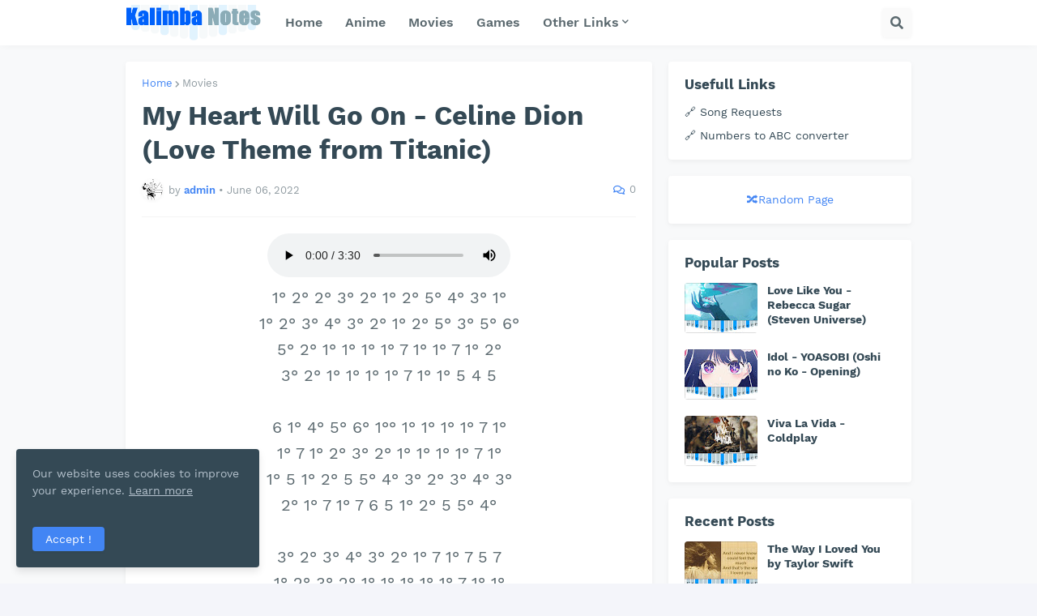

--- FILE ---
content_type: text/javascript; charset=UTF-8
request_url: https://www.kalimbanotes.com/feeds/posts/summary?max-results=0&alt=json-in-script&callback=feelingLucky
body_size: 624
content:
// API callback
feelingLucky({"version":"1.0","encoding":"UTF-8","feed":{"xmlns":"http://www.w3.org/2005/Atom","xmlns$openSearch":"http://a9.com/-/spec/opensearchrss/1.0/","xmlns$blogger":"http://schemas.google.com/blogger/2008","xmlns$georss":"http://www.georss.org/georss","xmlns$gd":"http://schemas.google.com/g/2005","xmlns$thr":"http://purl.org/syndication/thread/1.0","id":{"$t":"tag:blogger.com,1999:blog-2383375226540468848"},"updated":{"$t":"2026-01-17T08:51:40.270-08:00"},"category":[{"term":"Pop"},{"term":"Classic"},{"term":"Games"},{"term":"Movies"},{"term":"Anime"},{"term":"Alternative"},{"term":"Cartoons"},{"term":"Undertale"},{"term":"Indie"},{"term":"TV Series"},{"term":"Rock"},{"term":"Electronic"},{"term":"Dance"},{"term":"Hip Hop"},{"term":"Christmas"},{"term":"K-Pop"},{"term":"Meme"},{"term":"Folk"},{"term":"Jazz"},{"term":"Latino"},{"term":"Halloween"},{"term":"Musical"},{"term":"Trap"},{"term":"Zelda"},{"term":"Country"},{"term":"Traditional"},{"term":"z"}],"title":{"type":"text","$t":"Kalimba Notes"},"subtitle":{"type":"html","$t":"Kalimba number notes \/ tabs for popular songs from anime, movies, games and trending songs"},"link":[{"rel":"http://schemas.google.com/g/2005#feed","type":"application/atom+xml","href":"https:\/\/www.kalimbanotes.com\/feeds\/posts\/summary"},{"rel":"self","type":"application/atom+xml","href":"https:\/\/www.blogger.com\/feeds\/2383375226540468848\/posts\/summary?alt=json-in-script\u0026max-results=0"},{"rel":"alternate","type":"text/html","href":"https:\/\/www.kalimbanotes.com\/"},{"rel":"hub","href":"http://pubsubhubbub.appspot.com/"}],"author":[{"name":{"$t":"Unknown"},"email":{"$t":"noreply@blogger.com"},"gd$image":{"rel":"http://schemas.google.com/g/2005#thumbnail","width":"16","height":"16","src":"https:\/\/img1.blogblog.com\/img\/b16-rounded.gif"}}],"generator":{"version":"7.00","uri":"http://www.blogger.com","$t":"Blogger"},"openSearch$totalResults":{"$t":"216"},"openSearch$startIndex":{"$t":"1"},"openSearch$itemsPerPage":{"$t":"0"}}});